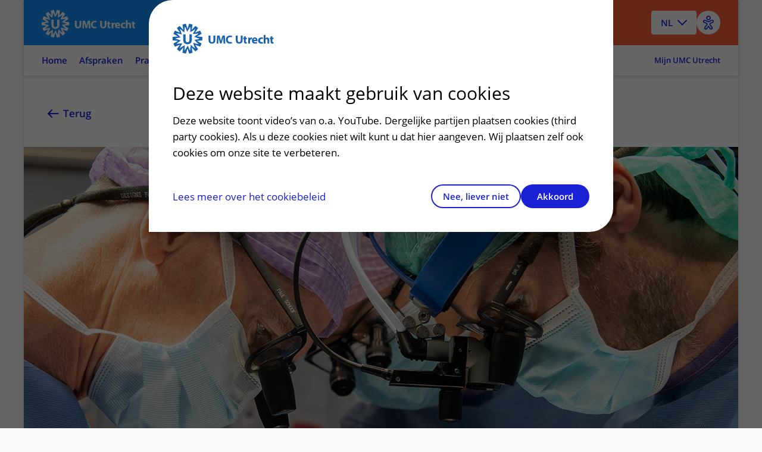

--- FILE ---
content_type: text/html
request_url: https://www.umcutrecht.nl/nieuws/reactie-umc-utrecht-op-nza-impactanalyse
body_size: 13899
content:

<!DOCTYPE html>
<html mirrordate="1/22/2026 2:19:29 AM"  lang="nl" pageid="4f23469e-94ae-4931-850f-f475431edf74" ctype="newsandstory">

<head>
    <meta name="viewport" content="width=device-width" />
    <meta charset="UTF-8">
    <title>Reactie UMC Utrecht op NZa impactanalyse - UMC Utrecht</title>
    <meta name="description" content="Het UMC Utrecht vindt concentratie van zorg noodzakelijk om ook in de toekomst goede kwaliteit van zorg aan zoveel mogelijk pati&#xEB;nten te kunnen bieden.">
    <meta name="keywords">
    <meta http-equiv="language" content="NL">

        <link rel="alternate" hreflang="nl" href="https://www.umcutrecht.nl/nl//nieuws/reactie-umc-utrecht-op-nza-impactanalyse" />


                <script type="application/ld&#x2B;json">

                {
  "@context": "https://schema.org",
  "@type": "NewsArticle",
  "headline": "Reactie UMC Utrecht op NZa impactanalyse",
  "image": [
    "https://umcu-website-assetshield.azurewebsites.net/546dd520-97db-01b7-154d-79bb6d950a2d/a7969457-d3cd-441e-9451-586bd0ae0483/Kinderhart_1200x630.jpg?q=80\u0026fm=jpg\u0026width=320"
  ],
  "datePublished": "2026-01-16T09:29:45Z",
  "dateModified": "2026-01-16T09:29:45Z",
  "url": "https://www.umcutrecht.nl/nieuws/reactie-umc-utrecht-op-nza-impactanalyse",
  "publisher": {
    "@type": "Organization",
    "name": "UMCU",
    "address": {
      "@type": "PostalAddress",
      "streetAddress": "Heidelberglaan 100",
      "addressLocality": "Utrecht",
      "postalCode": "3584 CX",
      "addressCountry": "NL"
    }
  }
}
            </script>

    <meta property="og:title" content="Reactie UMC Utrecht op NZa impactanalyse" />
    <meta property="og:description" content="Het UMC Utrecht vindt concentratie van zorg noodzakelijk om ook in de toekomst goede kwaliteit van zorg aan zoveel mogelijk pati&#xEB;nten te kunnen bieden." />
    <meta property="og:type" content="NewsArticle" />
    <meta property="og:url" content="https://www.umcutrecht.nl/nieuws/reactie-umc-utrecht-op-nza-impactanalyse" />
    <meta property="og:image" content="https://umcu-website-assetshield.azurewebsites.net/546dd520-97db-01b7-154d-79bb6d950a2d/a7969457-d3cd-441e-9451-586bd0ae0483/Kinderhart_1200x630.jpg?q=80&amp;fm=jpg&amp;width=320" />


        <link rel="canonical" href="https://www.umcutrecht.nl/nieuws/reactie-umc-utrecht-op-nza-impactanalyse" />

    <link rel="shortcut icon" type="image/x-icon" href="/favicon.ico" />
    <link rel="stylesheet" href="/css/loading.css?v=fWCAko-QQBKCa3U1MUKw9cURadlRZmN2eAYIa3bmL1Q" />
    
    <link rel="stylesheet" href="/css/surveyV2.css?v=UxiYFi7-M2vOtZh7ggs-NZuNRilXhpvEKeLfME18nyA" />
    <link rel="stylesheet" href="/umcu.frontend/css/umcu.css?v=AWm-7Vzyhma8b8fi2PqF1vE4FHSYiT99aST1S7Y8MWc" />
    <script src="/js/consent_cookie.js"></script>
    
        <link rel="stylesheet" href="/umcu.frontend/css/mantineDates.css?v=8jP3yFF5yZOw5cRQ4txQ2Nu3JyPIqVEkHh6_g9Q4qE8" />
        <link rel="stylesheet" href="/umcu.frontend/css/mantineCore.css?v=VT3nbCS_EFjL55NoGcf7WJzyd_0ccWLY8MIBXyFJ5QU" />
        <link rel="stylesheet" href="/umcu.frontend/css/mantineCarousel.css?v=cEzh5hQmkbPgUNfMrueeAtmVr9QnBaUkwBESx0bN2Zs" />
        <script src="/js/EA_dynamicLoading_www.umcutrecht.nl.js?v=ffDfSOANtghL9__chUhYk8kVmwD2XGBQ7PWquIsEvgc"></script>
        <script src="/js/google_analytics.js?v=znx4MmCZqQv_znUQSK8iwlfFpPq7GseeB324MN6-Afc"></script>
    


    
    <script src="//cdn-eu.readspeaker.com/script/12593/webReader/webReader.js?pids=wr" type="text/javascript" id="rs_req_Init"></script>
    <script src="/umcu.frontend/js/carepath.js?v=YhA8-vZfui1sHHu37BhfvBZ3zqiVurpLSk1vpjshVMw" type="module"></script>
    <script>
        document.addEventListener("DOMContentLoaded",
            function () {

                var hasConsent = document.getConsentCookie() !== undefined && document.getConsentCookie() === "yes";

                // Microsoft Clarity
                    (function (c, l, a, r, i, t, y) {
                        c[a] = c[a] || function () { (c[a].q = c[a].q || []).push(arguments) };
                        t = l.createElement(r); t.async = 1; t.src = "https://www.clarity.ms/tag/" + i;
                        y = l.getElementsByTagName(r)[0]; y.parentNode.insertBefore(t, y);
                    })(window, document, "clarity", "script", "9de0re7xwp");

                if (hasConsent === true) {
                    window.clarity('consentv2', {
                        ad_Storage: "granted",
                        analytics_Storage: "granted"
                    });

                    // Google Tag Manager
                    (function (w, d, s, l, i) {
                        w[l] = w[l] || [];
                        w[l].push({
                            'gtm.start':
                                new Date().getTime(),
                            event: 'gtm.js'
                        });
                        var f = d.getElementsByTagName(s)[0],
                            j = d.createElement(s),
                            dl = l != 'dataLayer' ? '&l=' + l : '';
                        j.async = true;
                        j.src =
                            'https://www.googletagmanager.com/gtm.js?id=' + i + dl;
                        f.parentNode.insertBefore(j, f);
                    })(window, document, 'script', 'dataLayer', 'GTM-MKQ23Q');
                    // End Google Tag Manager
                } else {
                    window.clarity('consent', false);
                }
            });

        window.dataLayer = window.dataLayer || [];
        dataLayer.push({
            'pijler': '',
            'centra': '',
            'subsite': '',
            'divisie': ''
        });


    </script>
    <style>
        .visually-hidden {
            border: 0;
            padding: 0;
            margin: 0;
            position: absolute !important;
            height: 1px;
            width: 1px;
            overflow: hidden;
            clip: rect(1px 1px 1px 1px);

            /* IE6, IE7 - a 0 height clip, off to the bottom right of the visible 1px box */
            clip: rect(1px, 1px, 1px, 1px);

            /*maybe deprecated but we need to support legacy browsers */
            clip-path: inset(50%);

            /*modern browsers, clip-path works inwards from each corner*/
            white-space: nowrap;

            /* added line to stop words getting smushed together (as they go onto seperate lines and some screen readers do not understand line feeds as a space */
        }
    </style>
    <script src="https://code.jquery.com/jquery-3.7.1.min.js" integrity="sha256-/JqT3SQfawRcv/BIHPThkBvs0OEvtFFmqPF/lYI/Cxo=" crossorigin="anonymous"></script>
    

</head>

<body>
    
    
    <a href="#main" class="skiplink umcu-skiplink">Naar hoofdinhoud</a>
    <div class="__react-root" data-component="Menu" data-lang="nl" data-search="zoeken" data-search-button-name="Zoeken"
        data-placeholder-text="Ziektebeelden, afdelingen, onderzoeken..."></div>
    <div id="top"></div>
    




<header class="accessible-header accessible-header--umcu ">
    <div class="accessible-header__content">
        <div class="accessible-header__main">
            <div class="accessible-header__logo">
                <a href="/nl">
                    <img src="/images/logo-umcu.svg" alt="UMC Utrecht" class="accessible-header__logo-image">
                </a>
            </div>

                <div class="accessible-header__search">
                    <a href="#menu-more" class=" accessible-header__search-link js-overlay" type="button" id="open-search-menu"
                        data-menu-overlay="MainMenu">
                        Zoeken
                    </a>
                </div>
        </div>

        <div class="accessible-header__actions">
                
<div class="accessible-language-picker">

    <button class="accessible-language-picker__button" role="combobox" aria-label="Select a language (NL/EN)"
        aria-controls="accessible-language-picker__select"
        aria-expanded="false">NL</button>

    <ul role="listbox" class="accessible-language-picker__select" id="accessible-language-picker__select">
            <li class="accessible-language-picker__select-item" role="option" aria-current="true">
                <a href=/nieuws/reactie-umc-utrecht-op-nza-impactanalyse class="accessible-language-picker__select-item-link" aria-label="Nederlands (NL)">NL</a>
            </li>
            <li class="accessible-language-picker__select-item" role="option">
                <a href="/nieuws/reactie-umc-utrecht-op-nza-impactanalyse?lang=en" class="accessible-language-picker__select-item-link"
                rel=nofollow aria-label="English (EN)">EN</a>
            </li>
    </ul>
</div>


                <button class="accessible-toolbar-button" id="eyeAble_customToolOpenerID"
    aria-label="Open visual assistance software. Accessible with the keyboard via ALT + 1">
    <img src="/images/accessible-icon.png" alt="Toegankelijkheids icoon" />
</button>
        </div>

    </div>
        

<nav class="accessible-navigation accessible-navigation--default" aria-label="Main">

    <ul class="accessible-navigation__navigation-items">


                <li class="accessible-navigation__navigation-item">
                    <a href="/nl" class="accessible-navigation__navigation-link "
                     >
                        Home
                    </a>
                </li>
                <li class="accessible-navigation__navigation-item">
                    <a href="#afspraken-menu" class="accessible-navigation__navigation-link js-overlay"
                    data-menu-overlay=AppointmentMenu >
                        Afspraken
                    </a>
                </li>
                <li class="accessible-navigation__navigation-item">
                    <a href="#praktisch-menu" class="accessible-navigation__navigation-link js-overlay"
                    data-menu-overlay=PracticalMenu >
                        Praktisch
                    </a>
                </li>
                <li class="accessible-navigation__navigation-item">
                    <a href="#contact-menu" class="accessible-navigation__navigation-link js-overlay"
                    data-menu-overlay=ContactMenu >
                        Contact
                    </a>
                </li>
                <li class="accessible-navigation__navigation-item">
                    <a href="#menu-more" class="accessible-navigation__navigation-link js-overlay"
                    data-menu-overlay=MainMenu >
                        Meer
                    </a>
                </li>

            <li class="accessible-navigation__navigation-item accessible-navigation__navigation-item--right">
                <a href="/nl/inloggen-patientenportaal"
                    class="accessible-navigation__navigation-link accessible-navigation__navigation-link--right">
                    Mijn UMC Utrecht
                </a>
            </li>
    </ul>
</nav>

</header>


    <main class="main-content" id="main">
        


<div class="card card--narrow-content card--white card--left">
    <div class="content-wrapper">
        <!-- RSPEAK_STOP -->
        <a href="javascript:window.history.back()" class="back-link">Terug<span class="back-link--decoration"></span></a>
        <!-- RSPEAK_START -->
    </div>
</div>
<div class="content-wrapper">
    
        <img src="https://umcu-website-assetshield.azurewebsites.net/546dd520-97db-01b7-154d-79bb6d950a2d/581dc6eb-2d14-4bc6-a047-ac61cdf6b047/Kinderhart_1280x800.jpg?width=1200" alt="Kinderhartchirurgen tijdens een operatie" class="full-width-image">
    

    <div class="card card--narrow-content card--white card--indent" id="content">
        <article>
            
                <div class="content-wrapper">
                    <div class="content-container">
                        <header class="article-header">
                            <div>
                                <!-- RSPEAK_STOP -->
                                <time datetime="2022-12-05" class="article-header__date">05-12-2022</time>
                                
    <span>|</span> <a href="/nieuws/thema/kindzorg" class="article-header__tag article-header__date">Kindzorg<span class="article-header__tag-decoration"></span></a>
    <span>|</span> <a href="/nieuws/thema/hart-en-vaten" class="article-header__tag article-header__date">Hart en vaten<span class="article-header__tag-decoration"></span></a>

                                <!-- RSPEAK_START -->
                            </div>

                        </header>
                        <h1 class="heading-alpha"
                            data-mobile-title=""
                            data-desktop-title="Reactie UMC Utrecht op NZa impactanalyse">
                            Reactie UMC Utrecht op NZa impactanalyse
                        </h1>
                    </div>
                </div>
            
            <div class="content-wrapper">
                <!-- RSPEAK_STOP -->
                <div class="content-sidebar">
                    <div class="content-sidebar__inner">
                        <ul class="social-share">
                            <li>
                                <a class="social-share__link social-share__link--twitter" href="https://twitter.com/intent/tweet?url=https://www.umcutrecht.nl/nieuws/reactie-umc-utrecht-op-nza-impactanalyse" title="Deel op Twitter"></a>
                            </li>
                            <li>
                                <a class="social-share__link social-share__link--facebook" href="https://www.facebook.com/sharer/sharer.php?u=https://www.umcutrecht.nl/nieuws/reactie-umc-utrecht-op-nza-impactanalyse" &via="umc utrecht" title="Deel op Facebook"></a>
                            </li>
                            <li>
                                <a class="social-share__link social-share__link--linkedin" href="https://www.linkedin.com/shareArticle?mini=true&url=https://www.umcutrecht.nl/nieuws/reactie-umc-utrecht-op-nza-impactanalyse+&summary=&source=" title="Deel op LinkedIn"></a>
                            </li>
                        </ul>

                        
                            <span class="reading-time">3 minuten</span>
                        
                    </div>
                </div>
                <!-- RSPEAK_START -->
                <div class="content-container">
                    <div class="content-block">
                        <div id="readspeaker_button1" class="rs_skip rsbtn rs_preserve">
                            <a rel="nofollow" class="rsbtn_play" id="readspeaker" accesskey="L" title="Laat de tekst voorlezen met ReadSpeaker webReader" href="">
                                <span class="rsbtn_left rsimg rspart"><span class="rsbtn_text"><span>Lees voor</span></span></span>
                                <span class="rsbtn_right rsimg rsplay rspart"></span>
                            </a>
                        </div>
                        <script>
                            var element = document.getElementById("readspeaker");
                            element.href = "//app-eu.readspeaker.com/cgi-bin/rsent?customerid=12593&amp;lang=nl_nl&amp;voice=Ilse&amp;readid=content&amp;url=" + encodeURIComponent(window.location.href);
                        </script>
                        
                            <p class="paragraph paragraph--intro">Op 6 december heeft minister Kuipers van Volksgezondheid, Welzijn en Sport de impactanalyse van de Nederlandse Zorg autoriteit aan de Tweede Kamer gestuurd. In de analyse heeft de NZa gekeken wat de effecten zijn voor de patiënt, de zorgprofessionals en de zorginstelling wanneer de interventiezorg aan patiënten met een aangeboren hartafwijking niet meer plaatsvindt in het UMC Utrecht, het LUMC, het UMCG of het Erasmus MC.</p>
                            
<h2 class="heading-beta">Statement</h2><p class="paragraph">Het UMC Utrecht heeft met belangstelling kennisgenomen van de door de NZa gemaakte impactanalyse. Met deze impactanalyse hoopt UMC Utrecht dat er meer inzicht is gekomen zodat een volgende stap kan worden gezet richting definitieve besluitvorming. In de allereerste plaats gaat het namelijk om de optimale kwaliteit van zorg voor alle patiënten met een aangeboren hartafwijking.</p><p class="paragraph">In de analyse wordt de impact van het verdwijnen van kinderhartzorg in de vier verschillende centra in kaart gebracht. Minister Kuipers noemt de impactanalyse in de Kamerbrief een aanvulling op de eerdere rapporten over dit vraagstuk van concentratie van deze vorm van zorg. Na het in kaart brengen van de impact moet er goed gekeken worden welke maatregelen nodig zijn om de problemen die dan ontstaan, gezamenlijk op te lossen.</p><h2 class="heading-beta">Concentratie van zorg is noodzakelijk &nbsp;</h2><p class="paragraph">Het UMC Utrecht vindt concentratie van zorg noodzakelijk om ook in de toekomst goede kwaliteit van zorg aan zoveel mogelijk patiënten te kunnen bieden. Een voorbeeld van een geslaagde concentratie van hoogcomplexe zorg is die van oncologische zorg voor kinderen in het Prinses Máxima Centrum. Hier is door de bundeling van kennis en expertise de kwaliteit van zorg&nbsp;aantoonbaar verbeterd voor jonge oncologie patiënten. Zo duurde bij kinderen met een neuroblastoom de ingreep minder lang en was er sprake van minder complicaties tijdens en kort na de operatie. Voor de concentratie van deze zorg is mede voor Utrecht gekozen om de daar al aanwezige kennis en faciliteiten van het naastgelegen integrale kinderziekenhuis, het WKZ van UMC Utrecht.&nbsp;</p><p class="paragraph">Margriet&nbsp;Schneider, voorzitter raad van bestuur van het UMC Utrecht: “Als er uiteindelijk een besluit tot concentratie wordt genomen zal de impact voor ieder ziekenhuis groot zijn. Het is belangrijk dat we de gevolgen van concentratie voor alle partijen onderkennen en deze gezamenlijk oplossen. We gaan dan ook graag zo snel mogelijk met alle bestuurders, patiëntenverenigingen, VWS en de zorgverzekeraars rond de tafel. Zodat we, in het belang van de patiënt en onze specialisten deze discussie kunnen afronden.”</p><h2 class="heading-beta">Onze patiënten&nbsp;</h2><p class="paragraph">Voor onze patiënten verandert er niets tot minister Kuipers een besluit heeft genomen. De minister heeft aangegeven dat hij begin 2023 tot een besluit wil komen.</p>
                            

                            <div class="content-block">
                                <p class="paragraph">
                                    <a class="single-text-link" href="https://www.umcutrecht.nl/nl/colofon">Vragen, opmerkingen of tips voor de redactie?<span class="single-text-link-decoration"></span></a>
                                </p>
                            </div>
                        
                            <div class="__react-root_DISABLED)" data-component="Comments"
                                 data-article-id="4f23469e-94ae-4931-850f-f475431edf74" data-article-slug="reactie-umc-utrecht-op-nza-impactanalyse" data-base-url="https://umcu-services.azurewebsites.net">
                            </div>
                    </div>
                </div>
            </div>
        </article>
    </div>
</div>
        <div class="loading style-2" style="display: none;">
            <div class="loading-wheel"></div>
            <span class="heading-beta loading-wheel--message">Translating...</span>
        </div>

        

        
            


    <div class="overlay-menu-content" data-menu-overlay-type="TabContent" data-menu-overlay-identifier="healthcare" data-menu-overlay-content="HealthcareContent" data-menu-overlay-title="Zorg">
        <div class="overlay-container__flex-wrapper">
                <div class="overlay-block">
            <h3 class="heading-gamma overlay-block__title">Pati&#xEB;ntenzorg</h3>
        <ul class="overlay-list">
                    <li class="overlay-list__item"><a class="link overlay-list__link" href="/nl/ziekte">Ziektebeelden<span class="overlay-list__link-decoration"></span></a></li>
                    <li class="overlay-list__item"><a class="link overlay-list__link" href="/nl/onderzoek">Onderzoeken<span class="overlay-list__link-decoration"></span></a></li>
                    <li class="overlay-list__item"><a class="link overlay-list__link" href="/nl/behandeling">Behandelingen<span class="overlay-list__link-decoration"></span></a></li>
                    <li class="overlay-list__item"><a class="link overlay-list__link" href="/nl/polikliniek">Poliklinieken<span class="overlay-list__link-decoration"></span></a></li>
                    <li class="overlay-list__item"><a class="link overlay-list__link" href="/nl/verpleegafdeling">Verpleegafdelingen<span class="overlay-list__link-decoration"></span></a></li>
                    <li class="overlay-list__item"><a class="link overlay-list__link" href="/nl/centrum">Centra<span class="overlay-list__link-decoration"></span></a></li>
                    <li class="overlay-list__item"><a class="link overlay-list__link" href="/nl/specialisme">Specialismen<span class="overlay-list__link-decoration"></span></a></li>
        </ul>
    </div>
    <div class="overlay-block">
            <h3 class="heading-gamma overlay-block__title">Naar en in het ziekenhuis</h3>
        <ul class="overlay-list">
                    <li class="overlay-list__item"><a class="link overlay-list__link" data-item-id="289ecf0a-0fb7-5747-8b65-3e8d47b4c034" href="/nl/afspraak-maken-en-wijzigen">Afspraak maken en wijzigen<span class="overlay-list__link-decoration"></span></a></li>
                    <li class="overlay-list__item"><a class="link overlay-list__link" data-item-id="e81f90c6-1337-451d-b3a4-21906016b562" href="/nl/voorbereiden-op-uw-afspraak-of-behandeling">Voorbereiden<span class="overlay-list__link-decoration"></span></a></li>
                    <li class="overlay-list__item"><a class="link overlay-list__link" data-item-id="7d0351cc-1333-5d90-ae22-15932f3771c1" href="/nl/ondersteuning-en-begeleiding">Ondersteuning en begeleiding<span class="overlay-list__link-decoration"></span></a></li>
                    <li class="overlay-list__item"><a class="link overlay-list__link" data-item-id="32de9191-ac3a-482e-b700-a5db7aa2cb54" href="/nl/wachttijden">Wachttijden<span class="overlay-list__link-decoration"></span></a></li>
                    <li class="overlay-list__item"><a class="link overlay-list__link" data-item-id="f0d256ab-5afe-5625-ac84-5f971c5b3f29" href="/nl/zorgkosten">Zorgkosten<span class="overlay-list__link-decoration"></span></a></li>
                    <li class="overlay-list__item"><a class="link overlay-list__link" data-item-id="409d32e5-1e1d-5058-b717-c54d1f955af8" href="/nl/faciliteiten">Faciliteiten<span class="overlay-list__link-decoration"></span></a></li>
                    <li class="overlay-list__item"><a class="link overlay-list__link" data-item-id="a81fec1e-b8ea-5f50-9c2d-7a8d92de4299" href="/nl/contact-route">Contact en route<span class="overlay-list__link-decoration"></span></a></li>
        </ul>
    </div>
    <div class="overlay-block">
            <h3 class="heading-gamma overlay-block__title">Goed om te weten</h3>
        <ul class="overlay-list">
                    <li class="overlay-list__item"><a class="link overlay-list__link" data-item-id="e8359b4e-3243-5628-b919-514f5d904fcf" href="/nl/regels-en-rechten">Regels en rechten<span class="overlay-list__link-decoration"></span></a></li>
                    <li class="overlay-list__item"><a class="link overlay-list__link" data-item-id="45f36ce2-4840-48e5-b383-5efac25c3582" href="/nl/meedoen-aan-wetenschappelijk-onderzoek">Meedoen aan wetenschappelijk onderzoek<span class="overlay-list__link-decoration"></span></a></li>
                    <li class="overlay-list__item"><a class="link overlay-list__link" data-item-id="e70f6995-efd0-5556-9909-8d2a470c967c" href="/nl/samenwerken-met-patienten">Samenwerken met patiënten<span class="overlay-list__link-decoration"></span></a></li>
                    <li class="overlay-list__item"><a class="link overlay-list__link" data-item-id="d8c24168-109b-5ead-87a3-a0c16b25e75d" href="/nl/clientenraad-umc-utrecht">Cliëntenraad<span class="overlay-list__link-decoration"></span></a></li>
                    <li class="overlay-list__item"><a class="link overlay-list__link" data-item-id="daae013f-805b-5279-82c4-0eef89abb2c8" href="/nl/foundation">Steun ons<span class="overlay-list__link-decoration"></span></a></li>
        </ul>
    </div>
    <div class="overlay-block">
            <h3 class="heading-gamma overlay-block__title">Verwijzingen</h3>
        <ul class="overlay-list">
                    <li class="overlay-list__item"><a class="link overlay-list__link" href="/nl/zorgverleners">Zorgverleners<span class="overlay-list__link-decoration"></span></a></li>
                    <li class="overlay-list__item"><a class="link overlay-list__link" data-item-id="518078fe-e5cd-5451-9b77-d67828a811a3" href="/nl/verwijzers">Voor verwijzers<span class="overlay-list__link-decoration"></span></a></li>
                    <li class="overlay-list__item"><a class="link overlay-list__link" href="https://www.hetwkz.nl/">Wilhelmina Kinderziekenhuis (WKZ)<span class="overlay-list__link-decoration"></span></a></li>
        </ul>
    </div>

        </div>
    </div>
    <div class="overlay-menu-content" data-menu-overlay-type="TabContent" data-menu-overlay-identifier="education" data-menu-overlay-content="EducationContent" data-menu-overlay-title="Opleidingen">
        <div class="overlay-container__flex-wrapper">
                <div class="overlay-block">
            <h3 class="heading-gamma overlay-block__title">Opleidingen</h3>
        <ul class="overlay-list">
                    <li class="overlay-list__item"><a class="link overlay-list__link" data-item-id="fb0c75c5-0271-4856-85b7-67235a59e4e8" href="/nl/info/umc-utrecht-academie">Opleidingen voor zorgprofessionals<span class="overlay-list__link-decoration"></span></a></li>
                    <li class="overlay-list__item"><a class="link overlay-list__link" data-item-id="4955e734-17fa-5b5c-9b56-6738f0cbd058" href="/nl/medische-vervolgopleidingen-aios">Medische vervolgopleidingen (aios)<span class="overlay-list__link-decoration"></span></a></li>
                    <li class="overlay-list__item"><a class="link overlay-list__link" data-item-id="fab3c6a0-8635-5c5b-a4ff-df6d2547657d" href="/nl/bachelors-en-masters">Bachelors en masters<span class="overlay-list__link-decoration"></span></a></li>
                    <li class="overlay-list__item"><a class="link overlay-list__link" data-item-id="22eb6eec-2851-5427-aeb5-a7e10c55c675" href="/nl/phd-opleidingen">PhD opleidingen<span class="overlay-list__link-decoration"></span></a></li>
        </ul>
    </div>
    <div class="overlay-block">
            <h3 class="heading-gamma overlay-block__title">Expertise</h3>
        <ul class="overlay-list">
                    <li class="overlay-list__item"><a class="link overlay-list__link" data-item-id="fa13ba46-d6f4-5811-9897-83b82345d38a" href="/nl/technologie-en-leren">Technologie en leren<span class="overlay-list__link-decoration"></span></a></li>
                    <li class="overlay-list__item"><a class="link overlay-list__link" data-item-id="18885e21-bd2b-55d4-a9ec-fab0997b70f6" href="/nl/onderwijskundige-expertise">Onderwijskundige expertise<span class="overlay-list__link-decoration"></span></a></li>
                    <li class="overlay-list__item"><a class="link overlay-list__link" href="/nl/docentprofessionalisering">Docentprofessionalisering<span class="overlay-list__link-decoration"></span></a></li>
                    <li class="overlay-list__item"><a class="link overlay-list__link" data-item-id="173bca91-848c-59d5-8de3-de0be9721757" href="/nl/onderwijsstrategie">Onderwijsstrategie<span class="overlay-list__link-decoration"></span></a></li>
        </ul>
    </div>
    <div class="overlay-block">
            <h3 class="heading-gamma overlay-block__title">Meer</h3>
        <ul class="overlay-list">
                    <li class="overlay-list__item"><a class="link overlay-list__link" data-item-id="e99595ce-3da8-52c5-9387-b92c6ab426a8" href="/nl/onderwijsfaciliteiten">Onderwijsfaciliteiten<span class="overlay-list__link-decoration"></span></a></li>
                    <li class="overlay-list__item"><a class="link overlay-list__link" data-item-id="a44373ac-7dc5-5cba-be70-cae012310941" href="/nl/stages-en-opleidingsplaatsen">Stages en opleidingsplaatsen<span class="overlay-list__link-decoration"></span></a></li>
        </ul>
    </div>

        </div>
    </div>
    <div class="overlay-menu-content" data-menu-overlay-type="TabContent" data-menu-overlay-identifier="research" data-menu-overlay-content="ResearchContent" data-menu-overlay-title="Research">
        <div class="overlay-container__flex-wrapper">
                <div class="overlay-block">
            <h3 class="heading-gamma overlay-block__title">Research</h3>
        <ul class="overlay-list">
                    <li class="overlay-list__item"><a class="link overlay-list__link" href="https://research.umcutrecht.nl/">About our research<span class="overlay-list__link-decoration"></span></a></li>
                    <li class="overlay-list__item"><a class="link overlay-list__link" href="https://research.umcutrecht.nl/researchers/">Researchers<span class="overlay-list__link-decoration"></span></a></li>
                    <li class="overlay-list__item"><a class="link overlay-list__link" href="https://research.umcutrecht.nl/research-groups/">Research groups<span class="overlay-list__link-decoration"></span></a></li>
                    <li class="overlay-list__item"><a class="link overlay-list__link" href="https://research.umcutrecht.nl/research-innovation-support/">Research Support<span class="overlay-list__link-decoration"></span></a></li>
        </ul>
    </div>
    <div class="overlay-block">
            <h3 class="heading-gamma overlay-block__title">Strategic Themes</h3>
        <ul class="overlay-list">
                    <li class="overlay-list__item"><a class="link overlay-list__link" href="https://research.umcutrecht.nl/strategic-programs/brain/">Brain Center<span class="overlay-list__link-decoration"></span></a></li>
                    <li class="overlay-list__item"><a class="link overlay-list__link" href="https://research.umcutrecht.nl/strategic-programs/infection-immunity/">Infection &amp; Immunity<span class="overlay-list__link-decoration"></span></a></li>
                    <li class="overlay-list__item"><a class="link overlay-list__link" href="https://research.umcutrecht.nl/strategic-programs/circulatory-health/">Circulatory Health<span class="overlay-list__link-decoration"></span></a></li>
                    <li class="overlay-list__item"><a class="link overlay-list__link" href="https://research.umcutrecht.nl/strategic-programs/cancer/">Cancer<span class="overlay-list__link-decoration"></span></a></li>
                    <li class="overlay-list__item"><a class="link overlay-list__link" href="https://research.umcutrecht.nl/strategic-programs/child-health/">Child Health<span class="overlay-list__link-decoration"></span></a></li>
                    <li class="overlay-list__item"><a class="link overlay-list__link" href="https://research.umcutrecht.nl/strategic-programs/regenerative-medicine-stem-cells/">Regenerative Medicine &amp; Stem Cells<span class="overlay-list__link-decoration"></span></a></li>
        </ul>
    </div>
    <div class="overlay-block">
            <h3 class="heading-gamma overlay-block__title">More</h3>
        <ul class="overlay-list">
                    <li class="overlay-list__item"><a class="link overlay-list__link" href="/en/postgraduate-training">Postgraduate training<span class="overlay-list__link-decoration"></span></a></li>
                    <li class="overlay-list__item"><a class="link overlay-list__link" data-item-id="13ce00fb-057b-4a0c-b956-1e6811856749" href="/nl/europese-referentienetwerken-ern-s">European Reference Networks<span class="overlay-list__link-decoration"></span></a></li>
                    <li class="overlay-list__item"><a class="link overlay-list__link" href="/en/alexandre-suerman-stipend">Alexandre Suerman Stripend<span class="overlay-list__link-decoration"></span></a></li>
                    <li class="overlay-list__item"><a class="link overlay-list__link" href="/en/gender-equality-plan">Gender Equality Plan<span class="overlay-list__link-decoration"></span></a></li>
                    <li class="overlay-list__item"><a class="link overlay-list__link" href="https://research.umcutrecht.nl/ewuu/">Strategic Alliance<span class="overlay-list__link-decoration"></span></a></li>
        </ul>
    </div>

        </div>
    </div>
    <div class="overlay-menu-content" data-menu-overlay-type="TabContent" data-menu-overlay-identifier="about-us" data-menu-overlay-content="About-usContent" data-menu-overlay-title="Over Ons">
        <div class="overlay-container__flex-wrapper">
                <div class="overlay-block">
            <h3 class="heading-gamma overlay-block__title">Over het UMC Utrecht</h3>
        <ul class="overlay-list">
                    <li class="overlay-list__item"><a class="link overlay-list__link" href="/nl/over-ons">Over ons<span class="overlay-list__link-decoration"></span></a></li>
                    <li class="overlay-list__item"><a class="link overlay-list__link" data-item-id="3678593a-b39f-4b7d-b241-2e5228507df6" href="/nl/strategie">Strategie<span class="overlay-list__link-decoration"></span></a></li>
        </ul>
    </div>
    <div class="overlay-block">
            <h3 class="heading-gamma overlay-block__title">&nbsp;</h3>
        <ul class="overlay-list">
                    <li class="overlay-list__item"><a class="link overlay-list__link" data-item-id="76aeded0-52f8-5065-90d1-ec95dc7d76c4" href="/nl/organisatie-umc-utrecht">Organisatie<span class="overlay-list__link-decoration"></span></a></li>
                    <li class="overlay-list__item"><a class="link overlay-list__link" data-item-id="55d00013-919f-57e3-befa-6ac7764f69a6" href="/nl/samenwerking">Samenwerking<span class="overlay-list__link-decoration"></span></a></li>
                    <li class="overlay-list__item"><a class="link overlay-list__link" href="https://www.werkenbijumcutrecht.nl/" data-new-window="true" target="_blank" rel="noopener noreferrer">Werken bij<span class="overlay-list__link-decoration"></span></a></li>
                    <li class="overlay-list__item"><a class="link overlay-list__link" href="https://jaarverslag.umcutrecht.nl/">Jaarverslag<span class="overlay-list__link-decoration"></span></a></li>
                    <li class="overlay-list__item"><a class="link overlay-list__link" href="https://lustrum.umcutrecht.nl/">Lustrum 2021<span class="overlay-list__link-decoration"></span></a></li>
        </ul>
    </div>
    <div class="overlay-block">
            <h3 class="heading-gamma overlay-block__title">Actueel</h3>
        <ul class="overlay-list">
                    <li class="overlay-list__item"><a class="link overlay-list__link" href="https://www.umcutrecht.nl/nieuws">Nieuws en Verhalen<span class="overlay-list__link-decoration"></span></a></li>
                    <li class="overlay-list__item"><a class="link overlay-list__link" data-item-id="13ad625c-ab84-54a1-a898-1c53a2483eb5" href="/nl/pers">Pers<span class="overlay-list__link-decoration"></span></a></li>
                    <li class="overlay-list__item"><a class="link overlay-list__link" href="/nl/over-ons/agenda">Agenda<span class="overlay-list__link-decoration"></span></a></li>
        </ul>
    </div>
    <div class="overlay-block">
            <h3 class="heading-gamma overlay-block__title">Steun ons</h3>
        <ul class="overlay-list">
                    <li class="overlay-list__item"><a class="link overlay-list__link" href="https://umcutrechtwkz.foundation/">UMC Utrecht &amp; Wilhelmina Kinderziekenhuis Foundation<span class="overlay-list__link-decoration"></span></a></li>
        </ul>
    </div>

        </div>
    </div>
    <div class="overlay-menu-content" data-menu-overlay-type="TabContent" data-menu-overlay-identifier="career" data-menu-overlay-content="CareerContent" data-menu-overlay-title="Werken bij UMC Utrecht">
        <div class="overlay-container__flex-wrapper">
                <div class="overlay-block">
            <h3 class="heading-gamma overlay-block__title">Werken bij het UMC Utrecht</h3>
        <ul class="overlay-list">
                    <li class="overlay-list__item"><a class="link overlay-list__link" href="https://www.werkenbijumcutrecht.nl/">Vacatures<span class="overlay-list__link-decoration"></span></a></li>
                    <li class="overlay-list__item"><a class="link overlay-list__link" href="https://www.werkenbijumcutrecht.nl/opleiding">Leerwerktrajecten<span class="overlay-list__link-decoration"></span></a></li>
                    <li class="overlay-list__item"><a class="link overlay-list__link" href="https://www.werkenbijumcutrecht.nl/research">Research<span class="overlay-list__link-decoration"></span></a></li>
        </ul>
    </div>

        </div>
    </div>
    <div class="overlay-menu-content" data-menu-overlay-type="MenuContent" data-menu-overlay-identifier="contact" data-menu-overlay-content="ContactMenu">
        <div class="overlay-container__flex-wrapper">
            <h2 class="heading-beta heading--contact">Contact</h2>
        </div>
        <div class="overlay-container__flex-wrapper">
                <div class="overlay-block">
            <h3 class="heading-gamma overlay-block__title">Contact</h3>
        <ul class="overlay-list">
                    <li class="overlay-list__item"><a class="link overlay-list__link" data-item-id="5ef3195f-cb42-539c-9fca-6263dd69f25e" href="/nl/spoed-emergency">Spoed / Emergency<span class="overlay-list__link-decoration"></span></a></li>
                    <li class="overlay-list__item"><a class="link overlay-list__link" data-item-id="a81fec1e-b8ea-5f50-9c2d-7a8d92de4299" href="/nl/contact-route">Algemeen nummer<span class="overlay-list__link-decoration"></span></a></li>
                    <li class="overlay-list__item"><a class="link overlay-list__link" href="/nl/polikliniek">Alle poliklinieken<span class="overlay-list__link-decoration"></span></a></li>
                    <li class="overlay-list__item"><a class="link overlay-list__link" href="/nl/verpleegafdeling">Alle verpleegafdelingen<span class="overlay-list__link-decoration"></span></a></li>
        </ul>
    </div>
    <div class="overlay-block">
            <h3 class="heading-gamma overlay-block__title">Adres en route</h3>
        <ul class="overlay-list">
                    <li class="overlay-list__item"><a class="link overlay-list__link" data-item-id="a81fec1e-b8ea-5f50-9c2d-7a8d92de4299" href="/nl/contact-route">Adres en route<span class="overlay-list__link-decoration"></span></a></li>
                    <li class="overlay-list__item"><a class="link overlay-list__link" href="https://www.plattegrondumcutrecht.nl/#map">Wegwijs in het ziekenhuis<span class="overlay-list__link-decoration"></span></a></li>
        </ul>
    </div>
    <div class="overlay-block">
            <h3 class="heading-gamma overlay-block__title">Social media &amp; pers</h3>
        <ul class="overlay-list">
                    <li class="overlay-list__item"><a class="link overlay-list__link" href="https://www.facebook.com/UMCUtrecht">Facebook<span class="overlay-list__link-decoration"></span></a></li>
                    <li class="overlay-list__item"><a class="link overlay-list__link" href="https://twitter.com/umcutrecht">Twitter<span class="overlay-list__link-decoration"></span></a></li>
                    <li class="overlay-list__item"><a class="link overlay-list__link" href="https://www.linkedin.com/company/umc-utrecht">LinkedIn<span class="overlay-list__link-decoration"></span></a></li>
                    <li class="overlay-list__item"><a class="link overlay-list__link" href="https://www.instagram.com/umcutrecht/">Instagram<span class="overlay-list__link-decoration"></span></a></li>
                    <li class="overlay-list__item"><a class="link overlay-list__link" data-item-id="13ad625c-ab84-54a1-a898-1c53a2483eb5" href="/nl/pers">Pers<span class="overlay-list__link-decoration"></span></a></li>
        </ul>
    </div>
    <div class="overlay-block">
            <h3 class="heading-gamma overlay-block__title">Voor verwijzers</h3>
        <ul class="overlay-list">
                    <li class="overlay-list__item"><a class="link overlay-list__link" data-item-id="518078fe-e5cd-5451-9b77-d67828a811a3" href="/nl/verwijzers">Mijn patiënt verwijzen<span class="overlay-list__link-decoration"></span></a></li>
                    <li class="overlay-list__item"><a class="link overlay-list__link" data-item-id="0c5824e2-b19c-44ab-afb8-f543bb75e327" href="/nl/teleconsult-aanvragen">Teleconsult aanvragen<span class="overlay-list__link-decoration"></span></a></li>
                    <li class="overlay-list__item"><a class="link overlay-list__link" data-item-id="cbfd0d0d-d0cf-53f1-a545-306ed58268c4" href="/nl/diagnostiek-aanvragen">Diagnostiek aanvragen<span class="overlay-list__link-decoration"></span></a></li>
        </ul>
    </div>

        </div>
    </div>
    <div class="overlay-menu-content" data-menu-overlay-type="MenuContent" data-menu-overlay-identifier="appointment" data-menu-overlay-content="AppointmentMenu">
        <div class="overlay-container__flex-wrapper">
            <h2 class="heading-beta heading--appointment">Afspraken</h2>
        </div>
        <div class="overlay-container__flex-wrapper">
                <div class="overlay-block">
            <h3 class="heading-gamma overlay-block__title">Verwijzingen</h3>
        <ul class="overlay-list">
                    <li class="overlay-list__item"><a class="link overlay-list__link" data-item-id="1d55da60-7a96-466b-ab66-c5945d1cbd5d" href="/nl/alles-over-verwijzingen">Alles over verwijzingen<span class="overlay-list__link-decoration"></span></a></li>
        </ul>
    </div>
    <div class="overlay-block">
            <h3 class="heading-gamma overlay-block__title">Uw afspraak of opname</h3>
        <ul class="overlay-list">
                    <li class="overlay-list__item"><a class="link overlay-list__link" data-item-id="289ecf0a-0fb7-5747-8b65-3e8d47b4c034" href="/nl/afspraak-maken-en-wijzigen">Alles over afspraak maken en wijzigen<span class="overlay-list__link-decoration"></span></a></li>
                    <li class="overlay-list__item"><a class="link overlay-list__link" data-item-id="e81f90c6-1337-451d-b3a4-21906016b562" href="/nl/voorbereiden-op-uw-afspraak-of-behandeling">Alles over voorbereiden<span class="overlay-list__link-decoration"></span></a></li>
        </ul>
    </div>
    <div class="overlay-block">
            <h3 class="heading-gamma overlay-block__title">Pati&#xEB;ntgegevens</h3>
        <ul class="overlay-list">
                    <li class="overlay-list__item"><a class="link overlay-list__link" data-item-id="28d3c46e-63e0-5b72-b867-92ad09f1accb" href="/nl/wijzigen-patientgegevens">Wijzigen patiëntgegevens<span class="overlay-list__link-decoration"></span></a></li>
                    <li class="overlay-list__item"><a class="link overlay-list__link" href="https://www.umcutrecht.nl/nl/voorlichting/uw-rechten-in-de-zorg/folder#uw-dossier-inzien">Opvragen kopie dossier<span class="overlay-list__link-decoration"></span></a></li>
        </ul>
    </div>
    <div class="overlay-block">
            <h3 class="heading-gamma overlay-block__title">Zorgprofessionals</h3>
        <ul class="overlay-list">
                    <li class="overlay-list__item"><a class="link overlay-list__link" data-item-id="518078fe-e5cd-5451-9b77-d67828a811a3" href="/nl/verwijzers">Verwijzen<span class="overlay-list__link-decoration"></span></a></li>
                    <li class="overlay-list__item"><a class="link overlay-list__link" data-item-id="cbfd0d0d-d0cf-53f1-a545-306ed58268c4" href="/nl/diagnostiek-aanvragen">Diagnostiek aanvragen<span class="overlay-list__link-decoration"></span></a></li>
        </ul>
    </div>

        </div>
    </div>
    <div class="overlay-menu-content" data-menu-overlay-type="MenuContent" data-menu-overlay-identifier="practical" data-menu-overlay-content="PracticalMenu">
        <div class="overlay-container__flex-wrapper">
            <h2 class="heading-beta heading--practical">Praktisch</h2>
        </div>
        <div class="overlay-container__flex-wrapper">
                <div class="overlay-block">
            <h3 class="heading-gamma overlay-block__title">Naar UMC Utrecht</h3>
        <ul class="overlay-list">
                    <li class="overlay-list__item"><a class="link overlay-list__link" data-item-id="a81fec1e-b8ea-5f50-9c2d-7a8d92de4299" href="/nl/contact-route">Adres en route<span class="overlay-list__link-decoration"></span></a></li>
                    <li class="overlay-list__item"><a class="link overlay-list__link" data-item-id="6f074d60-6bcd-503a-af7a-c9d0061ca8c2" href="/nl/parkeren-umc-utrecht">Parkeren<span class="overlay-list__link-decoration"></span></a></li>
                    <li class="overlay-list__item"><a class="link overlay-list__link" data-item-id="4ae0a27b-930d-508b-9b89-f418416c6354" href="/nl/bezoektijden">Bezoektijden<span class="overlay-list__link-decoration"></span></a></li>
                    <li class="overlay-list__item"><a class="link overlay-list__link" data-item-id="32de9191-ac3a-482e-b700-a5db7aa2cb54" href="/nl/wachttijden">Wachttijden<span class="overlay-list__link-decoration"></span></a></li>
                    <li class="overlay-list__item"><a class="link overlay-list__link" data-item-id="e81f90c6-1337-451d-b3a4-21906016b562" href="/nl/voorbereiden-op-uw-afspraak-of-behandeling">Voorbereiden op uw afspraak<span class="overlay-list__link-decoration"></span></a></li>
        </ul>
    </div>
    <div class="overlay-block">
            <h3 class="heading-gamma overlay-block__title">In het ziekenhuis</h3>
        <ul class="overlay-list">
                    <li class="overlay-list__item"><a class="link overlay-list__link" data-item-id="e203536c-a921-5d5b-a46f-2f84cce68651" href="/nl/bezoekregels">Bezoekregels<span class="overlay-list__link-decoration"></span></a></li>
                    <li class="overlay-list__item"><a class="link overlay-list__link" data-item-id="409d32e5-1e1d-5058-b717-c54d1f955af8" href="/nl/faciliteiten">Faciliteiten en voorzieningen<span class="overlay-list__link-decoration"></span></a></li>
                    <li class="overlay-list__item"><a class="link overlay-list__link" data-item-id="9a23b9e2-be8d-57c9-9d33-b358ca828365" href="/nl/winkels-en-restaurants">Winkels en restaurants<span class="overlay-list__link-decoration"></span></a></li>
                    <li class="overlay-list__item"><a class="link overlay-list__link" data-item-id="7d0351cc-1333-5d90-ae22-15932f3771c1" href="/nl/ondersteuning-en-begeleiding">Ondersteuning en begeleiding<span class="overlay-list__link-decoration"></span></a></li>
                    <li class="overlay-list__item"><a class="link overlay-list__link" data-item-id="4b6ff403-5d79-55ae-a127-8220a0f4381b" href="/nl/gastenverblijf">Gastenverblijf<span class="overlay-list__link-decoration"></span></a></li>
        </ul>
    </div>
    <div class="overlay-block">
            <h3 class="heading-gamma overlay-block__title">Goed om te weten</h3>
        <ul class="overlay-list">
                    <li class="overlay-list__item"><a class="link overlay-list__link" data-item-id="2daa8ee5-a40c-51f3-880b-87eb5e23398a" href="/nl/vertel-het-ons">Complimenten en klachten<span class="overlay-list__link-decoration"></span></a></li>
                    <li class="overlay-list__item"><a class="link overlay-list__link" data-item-id="e8359b4e-3243-5628-b919-514f5d904fcf" href="/nl/regels-en-rechten">Regels en rechten<span class="overlay-list__link-decoration"></span></a></li>
                    <li class="overlay-list__item"><a class="link overlay-list__link" data-item-id="f0d256ab-5afe-5625-ac84-5f971c5b3f29" href="/nl/zorgkosten">Zorgkosten<span class="overlay-list__link-decoration"></span></a></li>
                    <li class="overlay-list__item"><a class="link overlay-list__link" href="https://inkoopenbouwvoorwaarden.umcutrecht.nl/">Inkoop- en bouwvoorwaarden<span class="overlay-list__link-decoration"></span></a></li>
        </ul>
    </div>

        </div>
    </div>

            

    <div class="overlay-menu-content" data-menu-overlay-type="MenuContent" data-menu-overlay-identifier="cookies"
    data-menu-overlay-content="CookiesMenu">
            <h2 class="heading-beta overlay-container__title">umcutrecht.nl maakt gebruik van cookies</h2>
            <div class="overlay-container__flex-wrapper" id="cookieConsent">
                <div class="cookies">
                    <div class="cookies__intro">
                        <p class="paragraph cookies__text">
                            Deze website maakt gebruik van cookies

                            Deze website toont video’s van o.a. YouTube. Dergelijke partijen plaatsen cookies (third party
                            cookies). Als u deze cookies niet wilt kunt u dat hier aangeven. Wij plaatsen zelf ook cookies om
                            onze site te verbeteren.
                        </p>
                        <p class="paragraph cookies__cta">
                            <a href="/nl/cookiebeleid" class="link link--monochrome" target="_blank">Lees meer over het
                                cookiebeleid<span class="overlay-list__link-decoration"></span></a>
                        </p>
                    </div>
                </div>
                <div>
                    <a class="button cookies__button" id="cookie-accept-umc" data-cookie=".AspNet.Consent=yes; expires=Fri, 22 Jan 2027 02:19:29 GMT; path=/; secure">Akkoord</a>
                    <a class="button cookies__button" id="cookie-deny-umc" data-cookie=".AspNet.Consent=no; expires=Fri, 22 Jan 2027 02:19:29 GMT; path=/; secure">Nee, liever niet</a>
                </div>
            </div>
        <script>
            window.umcuUseNewCookieConsent = true;
            window.umcuConsentCookieAccept = ".AspNet.Consent=yes; expires=Fri, 22 Jan 2027 02:19:29 GMT; path=/; secure";
            window.umcuConsentCookieDeny = ".AspNet.Consent=no; expires=Fri, 22 Jan 2027 02:19:29 GMT; path=/; secure";
            window.umcuLocale = "nl-NL";
        </script>
    </div>

         
    </main>
    <footer class="page-footer">
        <nav class="bottom-bar" aria-role="footer">
                <a class="bottom-bar__link bottom-bar__link--home" href="/nl">Start<span
                        class="bottom-bar__link-decoration"></span></a>
            <a class="bottom-bar__link bottom-bar__link--appointment js-overlay" data-menu-overlay="AppointmentMenu"
                href="#">Afspraak<span class="visually-hidden">tabblad, klik om het afspraak menu te openen</span><span
                    class="bottom-bar__link-decoration"></span></a>
            <a class="bottom-bar__link bottom-bar__link--practical js-overlay" data-menu-overlay="PracticalMenu"
                href="#">Praktisch<span class="visually-hidden">tabblad, klik om het praktisch menu te

                    openen</span><span class="bottom-bar__link-decoration"></span></a>
            <a class="bottom-bar__link bottom-bar__link--contact js-overlay" data-menu-overlay="ContactMenu"
                href="#">Contact<span class="visually-hidden">tabblad, klik om het contact menu te openen</span><span
                    class="bottom-bar__link-decoration"></span></a>
            <a class="bottom-bar__link bottom-bar__link--more js-overlay" data-menu-overlay="MainMenu"
                href="#">Meer<span class="visually-hidden">tabblad, klik om het meer menu te openen</span><span
                    class="bottom-bar__link-decoration"></span></a>
        </nav>
        <div class="page-footer-primary">
            <div class="page-footer-primary__wrapper content-wrapper">
                <div class="page-footer-primary__copyright">&copy; 2026 UMC Utrecht</div>
                <nav class="navigation-footer" aria-label="legal">
                    <a class="navigation-footer__link"
                        href="/nl/disclaimer">Disclaimer<span
                            class="navigation-footer__link-decoration"></span></a>
                    <a class="navigation-footer__link"
                        href="/nl/toegankelijkheid">Toegankelijkheid<span
                            class="navigation-footer__link-decoration"></span></a>
                    <a class="navigation-footer__link"
                        href="/nl/privacyverklaring">Privacyverklaring<span
                            class="navigation-footer__link-decoration"></span></a>
                </nav>
            </div>
        </div>
    </footer>
    <nav class="quicklinks">
        <a href="#top" id="back-to-top"
            class="quicklink quicklink-back-to-top js-smooth-scroll">Terug naar boven</a>
    </nav>
    <div id="react-root" style="display: none;"></div>
    <script src="/umcu.frontend/js/main.js?v=JrVI8foCCukSLwwlHgY6mYMLPOBx1IpdFfdLnr4BVX4" type="module"></script>
    

    <script>
        $(".rsbtn_play").click(function (e) {
            var event = {
                url: window.location.href
            }

            $.ajax({
                type: "POST",
                url: "https://umcu-services.azurewebsites.net/api/readspeaker",
                data: JSON.stringify(event),
                dataType: 'JSON',
                contentType: "application/json"
            });
        });
    </script>

    
    <!-- 4f23469e-94ae-4931-850f-f475431edf74 -->

    


</body>

</html>

--- FILE ---
content_type: text/javascript
request_url: https://www.umcutrecht.nl/umcu.frontend/js/carepath.js?v=YhA8-vZfui1sHHu37BhfvBZ3zqiVurpLSk1vpjshVMw
body_size: 8857
content:
import{ah as N,m as d,j as e,u as j,b,ai as D,r as v,aj as R,ak as B,al as H,am as U,an as A,f as Q,k as J,ae as V,ag as z}from"./vendor-chunk.BaYLNBDA.js";/* empty css                         */const X={},O=N({name:"eventcontainers",initialState:X,reducers:{toggleEventContainer:{reducer(t,a){var s;t[a.payload.id]={open:!((s=t[a.payload.id])!=null&&s.open)},t[a.payload.id].open&&Object.keys(t).filter(n=>n!==a.payload.id).forEach(n=>t[n].open=!1)},prepare(t){return{payload:{id:t}}}}}}),{toggleEventContainer:G}=O.actions,W=O.reducer;class K extends d.Component{constructor(a){super(a),this.saveCheckedStatusToLocalStorage=this.saveCheckedStatusToLocalStorage.bind(this),this.state={event:this.props.data}}saveCheckedStatusToLocalStorage(a){const s=!this.isChecked(),n=this.state.event.id,i={type:"action",checked:s};return localStorage.setItem(n,JSON.stringify(i)),this.setState({checked:s}),s}isChecked(){const a=this.state.event.id;return!!(JSON.parse(localStorage.getItem(a))||{}).checked}render(){return e.jsx(e.Fragment,{children:this.state.event&&e.jsx("div",{className:"waypoint-card",onClick:a=>{this.saveCheckedStatusToLocalStorage(a)},children:this.state.event.action&&e.jsxs(e.Fragment,{children:[e.jsx("div",{type:this.state.event.type,className:`waypoint-card__title--text paragraph--small ${this.isChecked()?"waypoint-card__title--checked":"waypoint-card__title--unchecked"}`,dangerouslySetInnerHTML:{__html:this.state.event.action}}),this.state.event.buttonLink&&e.jsx("a",{href:this.state.event.buttonLink,className:"button button--secondary button--arrowed button--no-border waypoint-card__button",children:this.state.event.buttonLabel})]})})})}}class Y extends d.Component{constructor(a){super(a),this.state={event:this.props.data}}render(){return e.jsx(e.Fragment,{children:this.state.event&&e.jsx("div",{className:"waypoint-card waypoint-card--explanation",children:this.state.event&&e.jsx("div",{className:"waypoint-card__title waypoint-card__title--text paragraph--small",dangerouslySetInnerHTML:{__html:this.state.event.action}})})})}}const M=d.createContext({onClose:()=>{}}),Z=({children:t,onClose:a})=>e.jsx(M.Provider,{value:{onClose:a},children:e.jsx("div",{className:"info-overlay",onClickCapture:s=>{s.target===s.currentTarget&&(a(),s.stopPropagation())},children:e.jsx("div",{className:"info-overlay__inner freeform-card__radius--ftff",children:t})})}),ee=({children:t})=>e.jsx(M.Consumer,{children:({onClose:a})=>e.jsxs("div",{className:"info-overlay-header",children:[e.jsx("span",{className:"info-overlay__close",onClick:a}),t]})}),te=({children:t})=>e.jsx("div",{className:"info-overlay-content",children:t}),_={Container:Z,Header:ee,Body:te};class ae extends d.Component{constructor(a){super(a),this.state={event:this.props.data,showModal:!1}}componentDidUpdate(){document.body.style=this.state.showModal?"overflow: hidden":"";const a="faq-item-list",s="faq-item__question",n="faq-item__answer",i="faq-item",h="faq-item--open",l="faq-item__answer--open";function c(o,p){if(o.classList.contains(n)){const r=o.closest(`.${i}`);o.classList.contains(l)===!0?(o.classList.remove(l),r.setAttribute("open",!1),r.classList.remove(h),o.style.display="none"):(u(p),o.classList.add(l),r.setAttribute("open",!0),r.classList.add(h),o.style.display="block")}}function u(o){const p=o.getElementsByClassName("faq-item"),r=o.getElementsByClassName(n);for(let m=0;m<p.length;m++)r[m].classList.contains(l)&&(r[m].classList.remove(l),p[m].classList.remove(h),p[m].setAttribute("open",!1),r[m].style.display="none")}document.querySelectorAll(`.${a}`).forEach(o=>{const p=o.getElementsByClassName("faq-item");for(let r=0;r<p.length;r++)p[r].setAttribute("open",!1);o.addEventListener("click",r=>{r.target.classList.contains(s)&&(r.preventDefault(),c(r.target.nextElementSibling,o)),r.target.classList.contains(i)&&c(r.target.getElementsByClassName(n)[0],o)},!1)})}render(){return e.jsxs(e.Fragment,{children:[this.state.event&&e.jsxs("div",{className:"waypoint-card waypoint-card--content-card",onClick:()=>this.setState({showModal:!this.showModal}),children:[this.state.event.title&&this.state.event.linkedContent.title&&e.jsx("h5",{className:"waypoint-card__title waypoint-card__title--overlay",children:this.state.event.title}),this.state.event.title&&!this.state.event.linkedContent.title&&e.jsx("h5",{className:"waypoint-card__title waypoint-card__title--overlay",children:this.state.event.title}),this.state.event&&this.state.event.content&&e.jsx("div",{className:"paragraph paragraph--small paragraph--no-margin",dangerouslySetInnerHTML:{__html:this.state.event.content}})]}),this.state.showModal&&e.jsxs(_.Container,{onClose:()=>this.setState({showModal:!1}),children:[e.jsxs(_.Header,{children:[e.jsx("h1",{className:"heading-alpha info-overlay__title",children:this.state.event.linkedContent.title}),this.state.event.linkedContent.tag&&e.jsx("div",{className:"gallery-detail",children:e.jsx("div",{className:"gallery-detail__meta",children:this.state.event.linkedContent.linkedPageUrl?e.jsx("a",{target:"_blank",href:this.state.event.linkedContent.linkedPageUrl,className:"gallery__tag gallery__tag--light-gray gallery__tag--external-link",children:this.state.event.linkedContent.tag}):e.jsx("span",{className:"gallery__tag gallery__tag--light-gray",children:this.state.event.linkedContent.tag})})})]}),e.jsxs(_.Body,{children:[this.state.event.linkedContent.image&&e.jsx("img",{className:"content-card__image",src:this.state.event.linkedContent.image,alt:"zorgtraject afbeelding"}),e.jsx("div",{dangerouslySetInnerHTML:{__html:this.state.event.linkedContent.introText}}),e.jsx("div",{dangerouslySetInnerHTML:{__html:this.state.event.linkedContent.content}})]})]})]})}}class se extends d.Component{constructor(a){super(a),this.saveCheckedItemsToLocalStorage=this.saveCheckedItemsToLocalStorage.bind(this),this.state={event:this.props.data}}saveCheckedItemsToLocalStorage(a){const s=a.target,n=s.type==="checkbox"?s.checked:s.value,i=this.state.event.id;var c=JSON.parse(localStorage.getItem(i))||{},h=c.selecteditems||[],l=h.indexOf(s.id);l!==-1?h.splice(l,1):n&&h.push(s.id);var c={type:s.type,selecteditems:h};localStorage.setItem(i,JSON.stringify(c)),this.setState({state:this.state})}checkIfSelected(a){var s=JSON.parse(localStorage.getItem(this.state.event.id))||{},n=s.selecteditems||[],i=n.indexOf(a);return i!==-1}render(){return e.jsxs("div",{className:"checklist checklist--waypoint-card waypoint-card checklist--care-path",children:[e.jsx("h5",{className:"waypoint-card__title",children:this.state.event.title}),e.jsx("ul",{children:this.state.event&&this.state.event.items.map((a,s)=>e.jsxs("li",{className:"checklist-item",children:[e.jsx("input",{type:"checkbox",className:"checklist-item__button",value:"ja",checked:`${this.checkIfSelected(`input-checkbox-${a}`)?"checked":""}`,id:`input-checkbox-${a}`,onChange:this.saveCheckedItemsToLocalStorage}),e.jsx("label",{className:"checklist-item__title",htmlFor:`input-checkbox-${a}`,children:e.jsx("span",{className:"checklist-item-cta",children:a})})]},s))})]})}}class ne extends d.Component{constructor(a){super(a),this.state={event:this.props.data,showModal:!1}}componentDidUpdate(){document.body.style=this.state.showModal?"overflow: hidden":""}renderAppointment(a=!1){return e.jsxs("ul",{className:"appointment appointment--care-path",children:[e.jsx("li",{className:"appointment__item appointment__item--location",children:e.jsxs("a",{href:this.state.event.linkedItem.url,children:[this.state.event.linkedItem.url.includes("polikliniek")&&e.jsx("span",{children:"Polikliniek "}),this.state.event.linkedItem.url.includes("verpleegafdeling")&&e.jsx("span",{children:"Verpleegafdeling "}),this.state.event.linkedItem.title]})}),e.jsx("li",{className:"appointment__item appointment__item--date",children:this.state.event.when}),e.jsx("li",{className:"appointment__item appointment__item--time",children:this.state.event.duration}),e.jsx("li",{className:"appointment__item appointment__item--doctor",children:this.state.event.careProviders}),a&&this.state.event.extraInformation&&e.jsx("span",{className:"single-text-link",onClick:()=>this.setState({showModal:!this.showModal}),children:"Meer over deze afspraak"})]})}render(){return e.jsx(e.Fragment,{children:this.state.event&&e.jsxs("div",{className:"waypoint-card",children:[e.jsx("h5",{className:"waypoint-card__title",children:this.state.event.title}),this.renderAppointment(!0),this.state.showModal&&e.jsxs(_.Container,{onClose:()=>this.setState({showModal:!1}),children:[e.jsx(_.Header,{children:e.jsx("h1",{className:"heading-alpha info-overlay__title",children:this.state.event.title})}),e.jsxs(_.Body,{children:[this.renderAppointment(),e.jsx("div",{dangerouslySetInnerHTML:{__html:this.state.event.extraInformation}})]})]})]})})}}const ie={value:"",mainPhase:""},$=N({name:"decision",initialState:ie,reducers:{setDecision:(t,a)=>{t.value=a.payload.title,t.mainPhase=a.payload.mainPhase}}}),{setDecision:re}=$.actions,ce=$.reducer;function oe(t){const a=j(n=>n.decision),s=b();return e.jsx(e.Fragment,{children:t.data&&e.jsxs("div",{className:"waypoint-card waypoint-card--decision",children:[e.jsxs("p",{className:"waypoint-card__title waypoint-card__title--text paragraph--small",children:[t.data.content," "]}),e.jsx("ul",{className:"button-stack button-stack--full-width",children:t.data.options.map((n,i)=>e.jsx("li",{className:"button-stack__item",onClick:()=>s(re({mainPhase:t.mainPhase,title:n.title})),children:e.jsx("a",{className:`button button--arrowed ${a.value==n.title?"selectedOption":""}`,href:"../.."+n.newCarePathLink,children:n.title})},i))})]})})}class le extends d.Component{constructor(a){super(a),this.state={event:this.props.data}}render(){return e.jsx(e.Fragment,{children:this.state.event&&e.jsxs("div",{className:"waypoint-card",children:[e.jsx("h5",{class:"waypoint-card__title waypoint-card__title--text waypoint-card__title--checked",children:this.state.event.content}),e.jsxs("form",{"asp-route":"#",method:"post",className:"rating-form",children:[e.jsx("input",{type:"radio",id:"star-five",name:"rating",value:"five",class:"rating-form__input"}),e.jsx("label",{for:"star-five",class:"rating-form__star"}),e.jsx("input",{type:"radio",id:"star-four",name:"rating",value:"four",class:"rating-form__input"}),e.jsx("label",{for:"star-four",class:"rating-form__star"}),e.jsx("input",{type:"radio",id:"star-three",name:"rating",value:"three",class:"rating-form__input"}),e.jsx("label",{for:"star-three",class:"rating-form__star"}),e.jsx("input",{type:"radio",id:"star-two",name:"rating",value:"two",class:"rating-form__input"}),e.jsx("label",{for:"star-two",class:"rating-form__star"}),e.jsx("input",{type:"radio",id:"star-one",name:"rating",value:"one",class:"rating-form__input"}),e.jsx("label",{for:"star-one",class:"rating-form__star"})]})]})})}}class de extends d.Component{constructor(a){super(a),this.state={event:this.props.data}}render(){return e.jsx(e.Fragment,{children:this.state.event&&e.jsxs("div",{className:"waypoint-card",children:[e.jsx("h5",{className:"waypoint-card__title waypoint-card__title--text waypoint-card__title--unchecked",children:this.state.event.content}),e.jsxs("form",{"asp-route":"#",method:"post",children:[e.jsx("textarea",{name:"reason",className:"textarea--small",children:this.state.event.placeholder}),e.jsx("div",{className:"align-right",children:e.jsx("button",{type:"submit",value:"Verstuur",className:"button button--primary",children:"Verstuur"})})]})]})})}}class he extends d.Component{constructor(a){super(a),this.state={event:this.props.data}}render(){return e.jsxs("div",{className:"waypoint-card",children:[e.jsx("h5",{className:"waypoint-card__title waypoint-card__title--text waypoint-card__title--unchecked",children:"Hoe gaat het nu?"}),e.jsxs("form",{"asp-route":"#",method:"post",children:[e.jsx("input",{type:"range",id:"volume",name:"volume",min:"0",max:"10",class:"range"}),e.jsxs("div",{className:"progress-bar",children:[e.jsx("div",{className:"progress-bar__max",children:e.jsx("div",{className:"progress-bar__value progress-bar__value--score paragraph--xsmall",style:{width:"40%"}})}),e.jsxs("div",{className:"progress-bar__range",children:[e.jsxs("div",{className:"progress-bar__min-range paragraph--xsmall",children:[e.jsx("span",{children:this.state.event.minvalue}),e.jsx("span",{children:this.state.event.mintext})]}),e.jsxs("div",{className:"progress-bar__max-range paragraph--xsmall",children:[e.jsx("span",{children:this.state.event.maxvalue}),e.jsx("span",{children:this.state.event.maxtext})]})]})]})]})]})}}function pe(t){const a={cellAlign:"left",pageDots:!0,prevNextButtons:!1,imagesLoaded:!0,contain:!0,watchCSS:!0,accessibility:!1};return e.jsxs("div",{className:"waypoint-card",children:[e.jsx("h5",{className:"waypoint-card__title",children:"Wie u kunt tegenkomen"}),e.jsx("div",{className:"swiper-card",children:e.jsx(D,{className:"js-mini-card-swiper swiper-card__swiper",options:a,children:t.data.stories.map((s,n)=>e.jsxs("a",{href:s.linkedContent,className:"mini-card mini-card--story-card swiper-slide",children:[e.jsx("div",{className:"mini-card__image",children:e.jsx("img",{className:"js-background-image",src:s.image,alt:"Generieke content afbeelding"})}),e.jsxs("div",{className:"mini-card__text",children:[e.jsx("h3",{className:"mini-card__title",children:s.content}),e.jsx("div",{className:"mini-card__cta",children:e.jsx("p",{className:"single-text-link",children:s.title})})]})]}))})})]})}class me extends d.Component{constructor(a){super(a),this.state={event:this.props.data}}render(){var a;return this.state.event.videoUrl&&(this.state.event.videoHost=="Vimeo"?a="https://player.vimeo.com/video/"+this.state.event.videoUrl:a="https://www.youtube-nocookie.com/embed/"+this.state.event.videoUrl),e.jsxs("div",{className:"waypoint-card",children:[this.state.event.title&&e.jsx("h5",{className:"waypoint-card__title waypoint-card__title--overlay",children:this.state.event.title}),this.state.event.description&&e.jsx("div",{className:"paragraph paragraph--small paragraph--no-margin",dangerouslySetInnerHTML:{__html:this.state.event.description}}),this.state.event.videoUrl&&e.jsx("div",{className:"iframed-video",children:e.jsx("iframe",{className:"iframed-video__iframe",src:a,frameBorder:"0",allow:"accelerometer; autoplay; encrypted-media; gyroscope; picture-in-picture",allowFullScreen:!0})})]})}}function ue(t){return e.jsxs("div",{className:"waypoint-card",children:[e.jsx("h5",{className:"waypoint-card__title waypoint-card__title--text waypoint-card__title--unchecked",children:t.data.title}),e.jsx("form",{className:"waypoint-card__radio",children:t.data.choices.map((a,s)=>e.jsxs("div",{className:"waypoint-card__radio-item",children:[e.jsx("input",{type:"radio",id:a,name:"radio",value:a,className:"radio radio--light"}),e.jsx("label",{for:a,children:a})]}))})]})}function xe(t){return e.jsxs("div",{className:"waypoint-card",children:[e.jsx("h5",{className:"waypoint-card__title waypoint-card__title--text waypoint-card__title--unchecked",children:t.data.title}),e.jsxs("form",{children:[e.jsx("textarea",{name:"reason",className:"textarea--small",placeholder:t.data.placeholder}),e.jsx("div",{className:"align-right",children:e.jsx("input",{type:"submit",value:"Verstuur",className:"button button--primary"})})]})]})}function ve(t){console.dir(t);const a=()=>{if(t.data.questionType)switch(t.data.questionType){case"multiple_question":return e.jsx(ue,{data:t.data});case"open_question":return e.jsx(xe,{data:t.data});default:return e.jsx(e.Fragment,{})}};return e.jsx("div",{children:a()})}const _e=[{id:0,open:!1}],q=N({name:"carepathsubphases",initialState:_e,reducers:{openSubPhase:{reducer(t,a){t.push(a.payload)},prepare(t,a){return{payload:{id:t,open:a}}}}}}),{openSubPhase:ge}=q.actions,je=q.reducer;function fe(t){const s=j(c=>c.currentSubPhases).slice().reverse().find(c=>c.id===t.data.id),[n,i]=v.useState(s&&s.open),h=b(),l=()=>{h(ge(t.data.id,!n)),i(!n)};return e.jsxs("div",{children:[e.jsx("div",{className:`care-path-waypoints__item ${s&&s.open?"care-path-waypoints__item--expanded":""}`,onClick:()=>l(),children:e.jsx("h4",{className:"care-path-waypoints__title",children:t.data.title})}),e.jsx("div",{className:"sub-phase-items",children:s&&s.open&&t.data&&t.data.subPhaseContent.map((c,u)=>e.jsx(L,{data:c[0],mainPhase:t.mainPhase},u))})]})}const f="https://umcu-website-surveyjsapi-test.azurewebsites.net",ye={header:"",title:"heading-beta",description:"paragraph",headerText:"",footer:"",bodyNavigationButton:"",page:{root:"",description:"paragraph"},panel:{title:"heading-gamma",description:"paragraph",container:"",withFrame:""},question:{title:"label",description:"paragraph paragraph--help paragraph--no-margin",descriptionUnderInput:"paragraph paragraph--help paragraph--no-margin",mainRoot:"",flowRoot:"",withFrame:"",headerTop:""},navigation:{complete:"button button--primary",next:"button button--primary",prev:"button button--primary"},text:{root:"sd-input sd-input--umcu",onError:"sd-input--error sd-input--umcu-error"},comment:{root:"sd-input sd-input--umcu sd-comment",onError:"sd-input--error sd-input--umcu-error"},actionBar:{root:"sd-action-bar sd-action-bar--umcu"},error:{root:"sd-question__erbox--umcu paragraph paragraph--no-margin paragraph--error",tooltip:"",outsideQuestion:"",aboveQuestion:"",belowQuestion:"",locationTop:"",locationBottom:""},checkbox:{root:"sd-selectbox sd-selectbox--umcu",item:"sd-item sd-item--umcu sd-checkbox sd-selectbase__item"},radiogroup:{root:"sd-selectbox sd-selectbox--umcu",item:"sd-item sd-item--umcu sd-radio sd-selectbase__item"},dropdown:{control:"sd-input sd-input--umcu sd-dropdown",onError:"sd-input--error sd-input--umcu-error"},signaturepad:{mainRoot:"sd-element sd-question sd-question--signature sd-row__question",root:"sd-signaturepad sjs_sp_container",small:"sd-row__question--small",controls:"sjs_sp_controls sd-signaturepad__controls",placeholder:"sjs_sp_placeholder",clearButton:"sjs_sp_clear sd-context-btn sd-context-btn--negative sd-signaturepad__clear",clearButtonIconId:"icon-clear"}},Ne=({formId:t})=>{const[a,s]=v.useState(null),[n,i]=v.useState(null),[h,l]=v.useState(!1),c="Om spam te voorkomen vragen we u de onderstaande code over te typen.",u="De code die u heeft ingevoerd is onjuist.",o="Er ging iets mis tijdens het laden van de vragenlijst.";return v.useEffect(()=>{(async()=>{try{l(!0);const p=await(await fetch(`${f}/Form/survey/${t}`)).json(),r=new R(JSON.parse(p.data));r.locale="nl",r.showQuestionNumbers="off",r.questionErrorLocation="bottom";const m=await(await fetch(`${f}/api/v1/captcha`)).json(),w=new B("_captcha_text");w.isRequired=!0,w.title=c;const g=new H("_captcha_image");g.isRequired=!1,g.imageLink=`data:image/gif;base64,${m.image}`,g.imageWidth="200px",g.imageHeight="40px";const S=new U("_captcha_panel");S.addQuestion(w),S.addQuestion(g),r.visiblePages[r.visiblePages.length-1].addPanel(S),r.onComplete.add(async(E,x)=>{try{if(x.showDataSaving(),!(await fetch(`${f}/Form/create-survey-results`,{method:"POST",headers:{"Content-Type":"application/json"},body:JSON.stringify({formId:t,data:JSON.stringify(E.data)})})).ok)throw new Error;x.showDataSavingSuccess()}catch{x.showDataSavingError()}}),r.onServerValidateQuestions.add(async(E,{data:x,errors:k,complete:I})=>{x._captcha_text&&((await(await fetch(`${f}/api/v1/captcha/validate`,{method:"POST",headers:{"Content-Type":"application/json"},body:JSON.stringify({input:x._captcha_text,code:m.code})})).json()).valid||(k._captcha_text=u)),I()}),s(r)}catch{i(o)}finally{l(!1)}})()},[t]),e.jsxs("div",{className:"waypoint-card waypoint-card--explanation",children:[a&&!n&&e.jsx(A,{model:a,css:ye}),n&&e.jsx("div",{children:n})]})};function be({data:t}){return e.jsxs("div",{className:"waypoint-card",children:[e.jsx("h5",{className:"waypoint-card__title",children:t==null?void 0:t.title}),e.jsx("div",{className:"paragraph paragraph--small paragraph--no-margin",children:t==null?void 0:t.description}),e.jsx("img",{className:"waypoint-card__image",src:t==null?void 0:t.image,alt:"zorgtraject afbeelding"})]})}class L extends d.Component{constructor(a){super(a),this.state={event:this.props.data,decisionSelection:this.props.decisionSelection}}render(){const a=()=>{if(this.state.event)switch(this.state.event.type){case"subphase":return e.jsx(fe,{data:this.state.event,mainPhase:this.props.mainPhase});case"explanation":return e.jsx(Y,{data:this.state.event});case"action":return e.jsx(K,{data:this.state.event});case"content":return e.jsx(ae,{data:this.state.event});case"checklist":return e.jsx(se,{data:this.state.event});case"appointment":return e.jsx(ne,{data:this.state.event});case"decision":return e.jsx(oe,{data:this.state.event,mainPhase:this.props.mainPhase});case"rating":return e.jsx(le,{data:this.state.event});case"contact":return e.jsx(de,{data:this.state.event});case"progressbar":return e.jsx(he,{data:this.state.event});case"storyslider":return e.jsx(pe,{data:this.state.event});case"video":return e.jsx(me,{data:this.state.event});case"image":return e.jsx(be,{data:this.state.event});case"questionnaire":return e.jsx(ve,{data:this.state.event});case"survey":return e.jsx(Ne,{formId:this.state.event.formId});default:return e.jsx("p",{})}};return e.jsx("div",{children:a()})}}function we(t){return e.jsx("div",{className:"waypoint-card-container",children:t.data.events.map((a,s)=>e.jsx(L,{data:a[0],mainPhase:t.mainPhase},s))})}function Se(t){const a=`${t.mainPhase}_${t.data.id}`,s=j(h=>h.currentEventContainers[a]),n=b(),i=()=>{n(G(a))};return e.jsx(e.Fragment,{children:e.jsx("li",{className:"care-path-subphase__item",children:e.jsxs("div",{className:"care-path-subphase__link",children:[e.jsx("div",{className:`care-path-subphase__icon ${s!=null&&s.open?"care-path-subphase__icon--current":""}`}),e.jsxs("div",{className:"care-path-subphase__content",children:[e.jsx("div",{className:"care-path-subphase__header",onClick:()=>{i()},children:e.jsx("h3",{className:`care-path-subphase__title ${s!=null&&s.open?"care-path-subphase__title--current":""}`,children:t.data.title})}),(s==null?void 0:s.open)&&e.jsx("ul",{className:"care-path-waypoints",children:e.jsx("li",{children:e.jsx(we,{data:t.data,mainPhase:t.mainPhase})})})]})]})})})}const ke={id:0,open:!1},F=N({name:"currentphase",initialState:ke,reducers:{openPhase:(t,a)=>{t.id=a.payload.id,t.open=a.payload.open}}}),{openPhase:T}=F.actions,Ce=F.reducer;function Pe(t){const a=j(c=>c.currentPhase),[s,n]=v.useState(!1),i=b(),h=()=>{a.open&&a.id==t.data.id?i(T({id:t.data.id,open:!1})):i(T({id:t.data.id,open:!0}))},l=j(c=>c.decision);return e.jsxs(e.Fragment,{children:[e.jsxs("div",{id:t.data.id,className:`care-path-phase ${a.open&&a.id==t.data.id?"care-path-phase--expanded":""}`,onClick:()=>{h()},children:[e.jsx("h2",{className:"care-path-phase__title heading-gamma",children:t.data.title}),e.jsx("p",{className:"care-path-phase__subtitle",children:a.open&&a.id==t.data.id&&t.data.description}),l.mainPhase==t.data.id&&e.jsx("span",{className:"care-path-phase__selection",children:l.value})]}),a.open&&a.id==t.data.id&&e.jsxs("ol",{className:"care-path-subphase",children:[e.jsx("div",{className:"care-path-phase-content-container",children:t.data.phaseContentList&&t.data.phaseContentList.map((c,u)=>e.jsx("li",{className:"care-path-phase-content__item",children:e.jsxs("div",{className:"care-path-subphase__link",children:[e.jsx("div",{className:"care-path-phase-content-spacer"}),e.jsx("div",{className:"care-path-subphase__content",children:e.jsx("ul",{className:"care-path-content-waypoints",children:e.jsx("li",{children:e.jsx(L,{data:c[0],mainPhase:t.mainPhase})})})})]})},u))}),t.data.eventsContainerList&&t.data.eventsContainerList.map((c,u)=>e.jsx(Se,{data:c,mainPhase:t.data.id},u))]})]})}var C=document.getElementById("react-root-healthcarepath"),P="",y="";C&&(P=C.getAttribute("api-url"),y=C.getAttribute("slug"),console.log("Retrieving data from: "+P+y));const Le=({data:t})=>{const[a,s]=d.useState(!1),n=()=>{s(i=>!i)};return t?e.jsxs("div",{className:"contact carepath-contact",children:[e.jsx("h2",{className:`heading-beta carepath-contact__heading ${a&&"carepath-contact__heading--expanded"}`,onClick:n,children:"Hulp nodig?"}),a&&e.jsxs(e.Fragment,{children:[e.jsx("p",{className:"paragraph"}),e.jsxs("div",{className:"contact-main",children:[e.jsx("span",{className:"contact-heading",children:t.name}),e.jsxs("span",{children:["T.  ",e.jsxs("a",{href:`tel:${t.phone}`,className:"contact-item-link",children:[t.phone,e.jsx("span",{className:"contact-item-link-decoration"})]})]}),t.available]})]})]}):null};function Ee(){const[t,a]=d.useState([]),s="healthcarepath";return d.useEffect(()=>{const n=P+s+"/"+y;fetch(n).then(i=>i.json()).then(i=>a(i)).catch(i=>console.log(i))},[y]),e.jsx(e.Fragment,{children:e.jsxs("div",{className:"freeform-card freeform-card--no-padding freeform-card__radius--ftft freeform-card--header",children:[t.introImage&&e.jsx("div",{className:"content-wrapper",children:e.jsx("div",{className:"content-container content-container--full-width",children:e.jsx("img",{src:t.introImage,alt:"Full width alt"})})}),e.jsx("div",{className:"freeform-card freeform-card__margin-left--1 card--white freeform-content__padding-left--1 freeform-content__padding-right--1 freeform-card__top-offset--4 freeform-card__radius--tfff freeform-card__padding-bottom",children:e.jsxs("div",{className:"content-wrapper",children:[e.jsxs("div",{className:"content-container",children:[e.jsx("h1",{className:"heading-alpha heading--gutter",children:t.title}),e.jsx("div",{className:"content-block",children:e.jsx("div",{className:"gallery-detail",children:e.jsx("div",{className:"gallery-detail__meta",children:e.jsx("span",{className:"gallery__tag gallery__tag--light-gray",children:"zorgpad"})})})})]}),e.jsx("div",{className:"content-container",children:e.jsxs("div",{className:"content-block content-block--narrow",children:[t.introText&&e.jsx("p",{className:"paragraph paragraph--intro",dangerouslySetInnerHTML:{__html:t.introText}}),t.linkedItems&&t.linkedItems.map((n,i)=>e.jsx("a",{href:n.url,className:"single-text-link",children:n.title},i))]})}),e.jsx("div",{className:"content-container",children:e.jsx("div",{className:"content-block",children:e.jsx("div",{className:"care-path",children:e.jsx("ol",{children:t.phases&&t.phases.map((n,i)=>e.jsx("li",{children:e.jsx(Pe,{data:n},i)},i))})})})}),e.jsx("div",{className:"content-container",children:e.jsx("div",{className:"content-block",children:e.jsx(Le,{data:t.contact})})})]})})]})})}class Ie extends d.Component{render(){return e.jsx("div",{className:"App",children:e.jsx(Ee,{})})}}const Te=t=>{try{const a=localStorage.getItem(t);return a===null?void 0:JSON.parse(a)}catch{return}},Oe=(t,a)=>{try{const s=JSON.stringify(t);localStorage.setItem(a,s)}catch{throw new Error("Can't save changes in local storage")}};function Me(t={},a){return{currentPhase:Ce(t.currentPhase,a),currentSubPhases:je(t.currentSubPhases,a),currentEventContainers:W(t.currentEventContainers,a),decision:ce(t.decision,a)}}const $e=()=>{const t=Te("state"),a=window.__REDUX_DEVTOOLS_EXTENSION__&&window.__REDUX_DEVTOOLS_EXTENSION__(),s=Q(Me,t,a);return s.subscribe(J(()=>{Oe({currentSubPhases:s.getState().currentSubPhases,currentEventContainers:s.getState().currentEventContainers,currentPhase:s.getState().currentPhase,decision:s.getState().decision},"state")},1e3)),s},qe=$e();document.addEventListener("DOMContentLoaded",function(){const t=document.getElementById("react-root-healthcarepath");t&&V.createRoot(t).render(e.jsx(d.StrictMode,{children:e.jsx(z,{store:qe,children:e.jsx(Ie,{})})}))});
